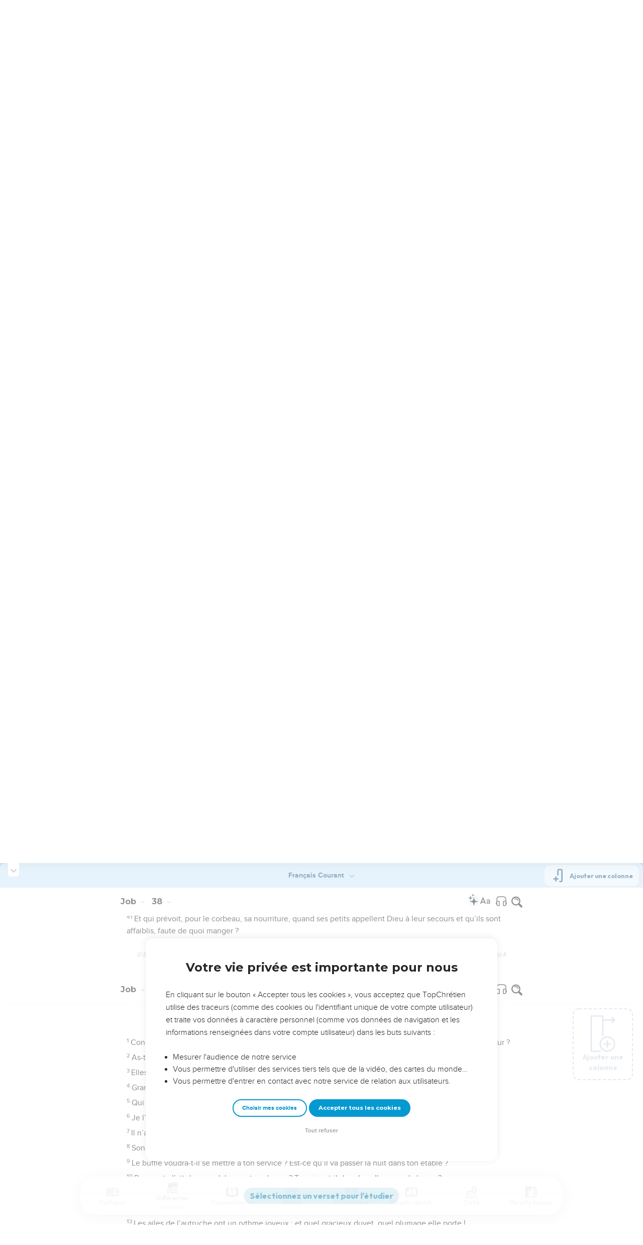

--- FILE ---
content_type: text/html; charset=utf-8
request_url: https://topbible.topchretien.com/verset/chapter?offset=493&versions=BFC
body_size: 8449
content:
<div class="l-trail-header animated fadeIn" id="trail-header-493" style="z-index: 909">
    <div class="bible-col-version bible-col-version--1">
        <div class="bible-col-version__navbar">
            <h3 id="bible-title-493">
                <span>
                    <span class="trail-header-title trail-open-toc trail-testaments" data-panel="testaments"
                        data-book="18">Job <i class="icon-chevron-thin-down"></i></span>
                    <span class="trail-header-title trail-open-toc trail-chapters" data-panel="chapters"
                        data-book="18">39 <i class="icon-chevron-thin-down"></i></span>
                </span>
            </h3>
            <div class="bible__actions-bar">
                <div class="open-chatbot">
                    <a href="javascript:void(0)" class="button__open-chatbot">
                        <span class="chatbot-pulse"></span>
                        <svg xmlns="http://www.w3.org/2000/svg" width="32" height="32" viewBox="0 0 56 56"><path fill="currentColor" d="M26.688 12.66c.28 0 .421-.164.492-.422c.726-3.914.68-4.008 4.758-4.781c.28-.047.445-.21.445-.492c0-.281-.164-.445-.446-.492c-4.054-.82-3.937-.914-4.757-4.782c-.07-.257-.211-.421-.492-.421s-.422.164-.493.421c-.82 3.868-.68 3.961-4.757 4.782c-.258.046-.446.21-.446.492c0 .281.188.445.445.492c4.079.82 4.032.867 4.758 4.781c.07.258.211.422.492.422M15.344 28.785c.445 0 .75-.281.797-.703c.843-6.258 1.054-6.258 7.523-7.5c.422-.07.727-.352.727-.797c0-.422-.305-.726-.727-.797c-6.469-.89-6.703-1.101-7.523-7.476c-.047-.422-.352-.727-.797-.727c-.422 0-.727.305-.774.75c-.773 6.281-1.101 6.258-7.523 7.453c-.422.094-.727.375-.727.797c0 .469.305.727.82.797c6.376 1.031 6.657 1.195 7.43 7.453c.047.469.352.75.774.75m15.89 25.946c.61 0 1.055-.446 1.172-1.079c1.664-12.843 3.469-14.789 16.172-16.195c.656-.07 1.102-.562 1.102-1.172s-.446-1.078-1.102-1.172c-12.703-1.406-14.508-3.351-16.172-16.195c-.117-.633-.562-1.055-1.172-1.055s-1.054.422-1.148 1.055c-1.664 12.844-3.492 14.789-16.172 16.195c-.68.094-1.125.563-1.125 1.172c0 .61.445 1.102 1.125 1.172c12.656 1.664 14.414 3.375 16.172 16.195c.094.633.539 1.078 1.148 1.078"/></svg>
                    </a>
                </div>
                <div class="text-settings">
                    <a class="text-settings__icon" href="javascript:void(0);">
                        <svg xmlns="http://www.w3.org/2000/svg" width="32" height="32" viewBox="0 0 24 24">
                            <path fill="currentColor"
                                d="M20.06 18a4 4 0 0 1-.2-.89c-.67.7-1.48 1.05-2.41 1.05c-.83 0-1.52-.24-2.05-.71c-.53-.45-.8-1.06-.8-1.79c0-.88.33-1.56 1-2.05s1.61-.73 2.83-.73h1.4v-.64q0-.735-.45-1.17c-.3-.29-.75-.43-1.33-.43c-.52 0-.95.12-1.3.36c-.35.25-.52.54-.52.89h-1.46c0-.43.15-.84.45-1.24c.28-.4.71-.71 1.22-.94c.51-.21 1.06-.35 1.69-.35c.98 0 1.74.24 2.29.73s.84 1.16.86 2.02V16c0 .8.1 1.42.3 1.88V18zm-2.4-1.12c.45 0 .88-.11 1.29-.32c.4-.21.7-.49.88-.83v-1.57H18.7c-1.77 0-2.66.47-2.66 1.41c0 .43.15.73.46.96c.3.23.68.35 1.16.35m-12.2-3.17h4.07L7.5 8.29zM6.64 6h1.72l4.71 12h-1.93l-.97-2.57H4.82L3.86 18H1.93z" />
                        </svg>
                    </a>
                </div>
                
                <div class="bible-listen">
                    <!--  -->
                        
                            <a href="#" class="dropit btn-icon-listen"
                                data-mp3="https://s.topchretien.com/media/topbible/bible/18_39.mp3"
                                data-title="Job - Chapitre 39 - Version Segond 1910"
                                title="Écouter Job - Chapitre 39 - Version Segond 1910">
                                
                            <svg xmlns="http://www.w3.org/2000/svg" width="32" height="32" viewBox="0 0 24 24"><path fill="currentColor" fill-rule="evenodd" d="M11.955 2.25h.09c1.837 0 3.276 0 4.419.124c1.165.126 2.11.388 2.916.974a5.75 5.75 0 0 1 1.272 1.272c.586.807.848 1.75.974 2.916c.124 1.143.124 2.582.124 4.419v2.838a.75.75 0 0 1 1 .707v2a.75.75 0 0 1-1.008.704c-.006.2-.015.386-.03.555c-.04.435-.128.836-.343 1.212c-.143.25-.323.477-.535.672c-.32.295-.692.463-1.103.588c-.388.117-.871.213-1.443.325l-.074.015c-.39.077-.744.147-1.04.17c-.317.025-.675.008-1.017-.185a1.76 1.76 0 0 1-.524-.45c-.237-.304-.316-.65-.35-.97c-.033-.3-.033-.672-.033-1.088v-5.236c0-.354 0-.672.025-.933c.027-.279.09-.58.273-.859c.151-.23.354-.422.593-.56c.295-.17.603-.208.88-.21c.257-.002.565.029.901.062l.07.007c.586.057 1.079.106 1.478.185c.275.055.536.129.78.246c0-1.762-.006-3.047-.115-4.052c-.113-1.038-.328-1.688-.697-2.196a4.25 4.25 0 0 0-.94-.94c-.508-.37-1.158-.585-2.196-.697c-1.052-.114-2.41-.115-4.302-.115c-1.892 0-3.25.001-4.302.115c-1.038.112-1.688.328-2.196.697a4.25 4.25 0 0 0-.94.94c-.37.508-.585 1.158-.697 2.196c-.109 1.005-.115 2.29-.115 4.052a3.27 3.27 0 0 1 .78-.246c.4-.079.892-.127 1.478-.185l.07-.007c.336-.033.644-.064.9-.062c.278.002.586.04.88.21c.24.138.443.33.594.56c.183.28.245.58.273.859c.025.26.025.579.025.933v5.236c0 .416 0 .787-.032 1.088c-.035.32-.114.666-.351.97a1.76 1.76 0 0 1-.524.45c-.342.193-.7.21-1.018.185a9.796 9.796 0 0 1-1.04-.17l-.073-.015c-.572-.112-1.055-.208-1.443-.325c-.411-.125-.783-.293-1.103-.588a2.816 2.816 0 0 1-.535-.672c-.215-.376-.302-.777-.343-1.212a8.633 8.633 0 0 1-.03-.555a.75.75 0 0 1-1.008-.704v-2a.75.75 0 0 1 1-.707v-2.838c0-1.837 0-3.276.124-4.419c.126-1.165.388-2.11.974-2.916A5.75 5.75 0 0 1 4.62 3.348c.807-.586 1.75-.848 2.916-.974c1.143-.124 2.582-.124 4.419-.124M3.75 17.193c0 .652 0 1.09.032 1.427c.03.326.084.49.15.606c.069.118.153.224.25.314c.092.085.228.166.522.255c.308.094.717.175 1.333.297c.442.087.71.138.906.154a.678.678 0 0 0 .171-.001a.261.261 0 0 0 .07-.062a.684.684 0 0 0 .042-.207c.023-.211.024-.5.024-.966v-5.165c0-.398 0-.641-.018-.82a.65.65 0 0 0-.034-.182a.268.268 0 0 0-.083-.08a.648.648 0 0 0-.147-.013a8.557 8.557 0 0 0-.777.058c-.631.062-1.05.104-1.37.168c-.305.06-.447.128-.542.2c-.14.105-.26.24-.35.4c-.064.114-.118.278-.147.609c-.031.341-.032.785-.032 1.443zm16.5-1.565c0-.658 0-1.102-.032-1.443c-.03-.33-.083-.495-.147-.61a1.324 1.324 0 0 0-.35-.4c-.095-.071-.237-.139-.542-.2c-.32-.063-.739-.105-1.37-.167a8.56 8.56 0 0 0-.777-.058a.648.648 0 0 0-.147.012a.268.268 0 0 0-.083.081a.647.647 0 0 0-.034.181c-.017.18-.018.423-.018.82v5.166c0 .466.001.755.024.965a.684.684 0 0 0 .042.208a.27.27 0 0 0 .07.062c.016.003.064.01.17 0c.198-.015.465-.066.907-.153c.616-.122 1.025-.203 1.333-.297c.294-.089.43-.17.522-.255c.097-.09.181-.196.25-.314c.066-.117.12-.28.15-.606c.031-.338.032-.775.032-1.427z" clip-rule="evenodd"/></svg>
                            </a>
                </div>
                
                <a class="bible-col-version--search" href="javascript:void(0);">
                    <i class="icon-search-glass"></i>
                </a>
            </div>
        </div>
    </div>
    <div class="l-bible-col-versions">
  
    
    <div class="l-bible-col-version l-bible-col-version-1">
    
    </div>
    
 
</div>


</div>
<div class="l-trail-content" style="z-index: 908">
    
    <ul class="l-bible-cols">
  <li class="l-bible-col l-bible-col-versions">
    <ul>
       
      <li
        id="bible-col-493-1"
        class="l-bible-col-version l-bible-col-version-1 bible-version-BFC"
      >
        
        <div class="lumo-player__reading-default">
          <div class="lumo-container">
    <div class="lumo-container__outter"></div>
    
        Seuls les Évangiles sont disponibles en vidéo pour le moment.
        
</div>
        </div>
                <h4></h4> <div data-class="bible-verse-493-1" data-book="Job" data-version="BFC" data-djangoid="13836" data-bookorder="18" data-chapter="39" data-verse="1" class="bible-verse adjusted-text-size bible-verse-493-1 " id="bible-verse-493-1-BFC"  data-shares="0" data-notes="&#39;&#39;">
  
    
      <span class="number-verse">1</span>
      <span class="bible-verse-text ">
      Connais-tu la saison où naissent les petits bouquetins des rochers, et as-tu vu les mères leur donner le jour ?
      </span>
      
    
    
    
</div>  <h4></h4> <div data-class="bible-verse-493-2" data-book="Job" data-version="BFC" data-djangoid="13837" data-bookorder="18" data-chapter="39" data-verse="2" class="bible-verse adjusted-text-size bible-verse-493-2 " id="bible-verse-493-2-BFC"  data-shares="0" data-notes="&#39;&#39;">
  
    
      <span class="number-verse">2</span>
      <span class="bible-verse-text ">
      As-tu compté combien de mois elles les portent ? Sais-tu à quel moment se produit la naissance ?
      </span>
      
    
    
    
</div>  <h4></h4> <div data-class="bible-verse-493-3" data-book="Job" data-version="BFC" data-djangoid="13838" data-bookorder="18" data-chapter="39" data-verse="3" class="bible-verse adjusted-text-size bible-verse-493-3 " id="bible-verse-493-3-BFC"  data-shares="0" data-notes="&#39;&#39;">
  
    
      <span class="number-verse">3</span>
      <span class="bible-verse-text ">
      Elles se baissent en mettant bas leurs petits, afin de déposer leur portée sur le sol.
      </span>
      
    
    
    
</div>  <h4></h4> <div data-class="bible-verse-493-4" data-book="Job" data-version="BFC" data-djangoid="13839" data-bookorder="18" data-chapter="39" data-verse="4" class="bible-verse adjusted-text-size bible-verse-493-4 " id="bible-verse-493-4-BFC"  data-shares="0" data-notes="&#39;&#39;">
  
    
      <span class="number-verse">4</span>
      <span class="bible-verse-text ">
      Grandissant en plein air les petits prennent force ; puis ils quittent leur mère et ne reviennent plus.
      </span>
      
    
    
    
</div>  <h4></h4> <div data-class="bible-verse-493-5" data-book="Job" data-version="BFC" data-djangoid="13840" data-bookorder="18" data-chapter="39" data-verse="5" class="bible-verse adjusted-text-size bible-verse-493-5 " id="bible-verse-493-5-BFC"  data-shares="0" data-notes="&#39;&#39;">
  
    
      <span class="number-verse">5</span>
      <span class="bible-verse-text ">
      Qui a lâché l’âne sauvage en liberté ? Qui l’a laissé partir en détachant ses liens ?
      </span>
      
    
    
    
</div>  <h4></h4> <div data-class="bible-verse-493-6" data-book="Job" data-version="BFC" data-djangoid="13841" data-bookorder="18" data-chapter="39" data-verse="6" class="bible-verse adjusted-text-size bible-verse-493-6 " id="bible-verse-493-6-BFC"  data-shares="0" data-notes="&#39;&#39;">
  
    
      <span class="number-verse">6</span>
      <span class="bible-verse-text ">
      Je l’ai fait habiter dans les régions arides ; le milieu où il vit, c’est la terre salée.
      </span>
      
    
    
    
</div>  <h4></h4> <div data-class="bible-verse-493-7" data-book="Job" data-version="BFC" data-djangoid="13842" data-bookorder="18" data-chapter="39" data-verse="7" class="bible-verse adjusted-text-size bible-verse-493-7 " id="bible-verse-493-7-BFC"  data-shares="0" data-notes="&#39;&#39;">
  
    
      <span class="number-verse">7</span>
      <span class="bible-verse-text ">
      Il n’a que moqueries pour la ville bruyante et il n’entend jamais les hurlements d’un maître.
      </span>
      
    
    
    
</div>  <h4></h4> <div data-class="bible-verse-493-8" data-book="Job" data-version="BFC" data-djangoid="13843" data-bookorder="18" data-chapter="39" data-verse="8" class="bible-verse adjusted-text-size bible-verse-493-8 " id="bible-verse-493-8-BFC"  data-shares="0" data-notes="&#39;&#39;">
  
    
      <span class="number-verse">8</span>
      <span class="bible-verse-text ">
      Son pâturage est la montagne qu’il parcourt, et tout ce qui est vert, il le cherche avec soin.
      </span>
      
    
    
    
</div>  <h4></h4> <div data-class="bible-verse-493-9" data-book="Job" data-version="BFC" data-djangoid="13844" data-bookorder="18" data-chapter="39" data-verse="9" class="bible-verse adjusted-text-size bible-verse-493-9 " id="bible-verse-493-9-BFC"  data-shares="0" data-notes="&#39;&#39;">
  
    
      <span class="number-verse">9</span>
      <span class="bible-verse-text ">
      Le buffle voudra-t-il se mettre à ton service ? Est-ce qu’il va passer la nuit dans ton étable ?
      </span>
      
    
    
    
</div>  <h4></h4> <div data-class="bible-verse-493-10" data-book="Job" data-version="BFC" data-djangoid="13845" data-bookorder="18" data-chapter="39" data-verse="10" class="bible-verse adjusted-text-size bible-verse-493-10 " id="bible-verse-493-10-BFC"  data-shares="0" data-notes="&#39;&#39;">
  
    
      <span class="number-verse">10</span>
      <span class="bible-verse-text ">
      Pourras-tu l’atteler pour labourer ton champ ? Te suivra-t-il dans le vallon avec la herse ?
      </span>
      
    
    
    
</div>  <h4></h4> <div data-class="bible-verse-493-11" data-book="Job" data-version="BFC" data-djangoid="13846" data-bookorder="18" data-chapter="39" data-verse="11" class="bible-verse adjusted-text-size bible-verse-493-11 " id="bible-verse-493-11-BFC"  data-shares="0" data-notes="&#39;&#39;">
  
    
      <span class="number-verse">11</span>
      <span class="bible-verse-text ">
      Te fieras-tu à lui, à son énorme force, pour lui abandonner ce que tu as à faire ?
      </span>
      
    
    
    
</div>  <h4></h4> <div data-class="bible-verse-493-12" data-book="Job" data-version="BFC" data-djangoid="13847" data-bookorder="18" data-chapter="39" data-verse="12" class="bible-verse adjusted-text-size bible-verse-493-12 " id="bible-verse-493-12-BFC"  data-shares="0" data-notes="&#39;&#39;">
  
    
      <span class="number-verse">12</span>
      <span class="bible-verse-text ">
      Vas-tu compter sur lui pour ramener ton blé et rentrer ta récolte ?
      </span>
      
    
    
    
</div>  <h4></h4> <div data-class="bible-verse-493-13" data-book="Job" data-version="BFC" data-djangoid="13848" data-bookorder="18" data-chapter="39" data-verse="13" class="bible-verse adjusted-text-size bible-verse-493-13 " id="bible-verse-493-13-BFC"  data-shares="0" data-notes="&#39;&#39;">
  
    
      <span class="number-verse">13</span>
      <span class="bible-verse-text ">
      Les ailes de l’autruche ont un rythme joyeux ; et quel gracieux duvet, quel plumage elle porte !
      </span>
      
    
    
    
</div>  <h4></h4> <div data-class="bible-verse-493-14" data-book="Job" data-version="BFC" data-djangoid="13849" data-bookorder="18" data-chapter="39" data-verse="14" class="bible-verse adjusted-text-size bible-verse-493-14 " id="bible-verse-493-14-BFC"  data-shares="0" data-notes="&#39;&#39;">
  
    
      <span class="number-verse">14</span>
      <span class="bible-verse-text ">
      Mais quand elle abandonne ses œufs sur la terre et les laisse incuber à même la poussière,
      </span>
      
    
    
    
</div>  <h4></h4> <div data-class="bible-verse-493-15" data-book="Job" data-version="BFC" data-djangoid="13850" data-bookorder="18" data-chapter="39" data-verse="15" class="bible-verse adjusted-text-size bible-verse-493-15 " id="bible-verse-493-15-BFC"  data-shares="0" data-notes="&#39;&#39;">
  
    
      <span class="number-verse">15</span>
      <span class="bible-verse-text ">
      elle ne pense pas qu’on peut marcher dessus, que les bêtes des champs peuvent les écraser.
      </span>
      
    
    
    
</div>  <h4></h4> <div data-class="bible-verse-493-16" data-book="Job" data-version="BFC" data-djangoid="13851" data-bookorder="18" data-chapter="39" data-verse="16" class="bible-verse adjusted-text-size bible-verse-493-16 " id="bible-verse-493-16-BFC"  data-shares="0" data-notes="&#39;&#39;">
  
    
      <span class="number-verse">16</span>
      <span class="bible-verse-text ">
      Pour ses petits, elle est une mère très dure, à croire qu’ils sont tous des étrangers pour elle : avoir peiné pour rien la laisse indifférente.
      </span>
      
    
    
    
</div>  <h4></h4> <div data-class="bible-verse-493-17" data-book="Job" data-version="BFC" data-djangoid="13852" data-bookorder="18" data-chapter="39" data-verse="17" class="bible-verse adjusted-text-size bible-verse-493-17 " id="bible-verse-493-17-BFC"  data-shares="0" data-notes="&#39;&#39;">
  
    
      <span class="number-verse">17</span>
      <span class="bible-verse-text ">
      C’est que je ne l’ai pas dotée de la sagesse, et elle n’a pas eu sa part d’intelligence.
      </span>
      
    
    
    
</div>  <h4></h4> <div data-class="bible-verse-493-18" data-book="Job" data-version="BFC" data-djangoid="13853" data-bookorder="18" data-chapter="39" data-verse="18" class="bible-verse adjusted-text-size bible-verse-493-18 " id="bible-verse-493-18-BFC"  data-shares="0" data-notes="&#39;&#39;">
  
    
      <span class="number-verse">18</span>
      <span class="bible-verse-text ">
      Mais dès qu’elle se dresse et s’élance en avant, pour elle c’est un jeu de laisser à distance cheval et cavalier.
      </span>
      
    
    
    
</div>  <h4></h4> <div data-class="bible-verse-493-19" data-book="Job" data-version="BFC" data-djangoid="13854" data-bookorder="18" data-chapter="39" data-verse="19" class="bible-verse adjusted-text-size bible-verse-493-19 " id="bible-verse-493-19-BFC"  data-shares="0" data-notes="&#39;&#39;">
  
    
      <span class="number-verse">19</span>
      <span class="bible-verse-text ">
      Est-ce toi qui donnes au cheval sa vigueur ? et qui as habillé son cou d’une crinière ?
      </span>
      
    
    
    
</div>  <h4></h4> <div data-class="bible-verse-493-20" data-book="Job" data-version="BFC" data-djangoid="13855" data-bookorder="18" data-chapter="39" data-verse="20" class="bible-verse adjusted-text-size bible-verse-493-20 " id="bible-verse-493-20-BFC"  data-shares="0" data-notes="&#39;&#39;">
  
    
      <span class="number-verse">20</span>
      <span class="bible-verse-text ">
      ou qui le fais bondir comme une sauterelle ? Son fier hennissement provoque la terreur.
      </span>
      
    
    
    
</div>  <h4></h4> <div data-class="bible-verse-493-21" data-book="Job" data-version="BFC" data-djangoid="13856" data-bookorder="18" data-chapter="39" data-verse="21" class="bible-verse adjusted-text-size bible-verse-493-21 " id="bible-verse-493-21-BFC"  data-shares="0" data-notes="&#39;&#39;">
  
    
      <span class="number-verse">21</span>
      <span class="bible-verse-text ">
      Il frappe du sabot le sol de la vallée ; tout joyeux de sa force, il s’élance au-devant du front de la bataille.
      </span>
      
    
    
    
</div>  <h4></h4> <div data-class="bible-verse-493-22" data-book="Job" data-version="BFC" data-djangoid="13857" data-bookorder="18" data-chapter="39" data-verse="22" class="bible-verse adjusted-text-size bible-verse-493-22 " id="bible-verse-493-22-BFC"  data-shares="0" data-notes="&#39;&#39;">
  
    
      <span class="number-verse">22</span>
      <span class="bible-verse-text ">
      Il méprise la peur, il ne s’effraie de rien, et ce n’est pas l’épée qui le fait reculer.
      </span>
      
    
    
    
</div>  <h4></h4> <div data-class="bible-verse-493-23" data-book="Job" data-version="BFC" data-djangoid="13858" data-bookorder="18" data-chapter="39" data-verse="23" class="bible-verse adjusted-text-size bible-verse-493-23 " id="bible-verse-493-23-BFC"  data-shares="0" data-notes="&#39;&#39;">
  
    
      <span class="number-verse">23</span>
      <span class="bible-verse-text ">
      Quand il entend sur lui le carquois cliqueter, quand la lance et le sabre jettent des éclairs,
      </span>
      
    
    
    
</div>  <h4></h4> <div data-class="bible-verse-493-24" data-book="Job" data-version="BFC" data-djangoid="13859" data-bookorder="18" data-chapter="39" data-verse="24" class="bible-verse adjusted-text-size bible-verse-493-24 " id="bible-verse-493-24-BFC"  data-shares="0" data-notes="&#39;&#39;">
  
    
      <span class="number-verse">24</span>
      <span class="bible-verse-text ">
      tout vibrant d’impatience, il dévore l’espace. Quand la trompette sonne, il ne se retient plus.
      </span>
      
    
    
    
</div>  <h4></h4> <div data-class="bible-verse-493-25" data-book="Job" data-version="BFC" data-djangoid="13860" data-bookorder="18" data-chapter="39" data-verse="25" class="bible-verse adjusted-text-size bible-verse-493-25 " id="bible-verse-493-25-BFC"  data-shares="0" data-notes="&#39;&#39;">
  
    
      <span class="number-verse">25</span>
      <span class="bible-verse-text ">
      Il répond au signal par un hennissement. Il reconnaît de loin l’odeur de la bataille, le hurlement des officiers, le cri de guerre.
      </span>
      
    
    
    
</div>  <h4></h4> <div data-class="bible-verse-493-26" data-book="Job" data-version="BFC" data-djangoid="13861" data-bookorder="18" data-chapter="39" data-verse="26" class="bible-verse adjusted-text-size bible-verse-493-26 " id="bible-verse-493-26-BFC"  data-shares="0" data-notes="&#39;&#39;">
  
    
      <span class="number-verse">26</span>
      <span class="bible-verse-text ">
      As-tu conçu la migration de l’épervier, quand il prend son envol en direction du sud ?
      </span>
      
    
    
    
</div>  <h4></h4> <div data-class="bible-verse-493-27" data-book="Job" data-version="BFC" data-djangoid="13862" data-bookorder="18" data-chapter="39" data-verse="27" class="bible-verse adjusted-text-size bible-verse-493-27 " id="bible-verse-493-27-BFC"  data-shares="0" data-notes="&#39;&#39;">
  
    
      <span class="number-verse">27</span>
      <span class="bible-verse-text ">
      Est-ce sur ton ordre que le vautour s’envole, ou qu’il place son nid à très grande hauteur ?
      </span>
      
    
    
    
</div>  <h4></h4> <div data-class="bible-verse-493-28" data-book="Job" data-version="BFC" data-djangoid="13863" data-bookorder="18" data-chapter="39" data-verse="28" class="bible-verse adjusted-text-size bible-verse-493-28 " id="bible-verse-493-28-BFC"  data-shares="0" data-notes="&#39;&#39;">
  
    
      <span class="number-verse">28</span>
      <span class="bible-verse-text ">
      Il s’établit dans les rochers, et il séjourne sur une dent rocheuse impossible à atteindre.
      </span>
      
    
    
    
</div>  <h4></h4> <div data-class="bible-verse-493-29" data-book="Job" data-version="BFC" data-djangoid="13864" data-bookorder="18" data-chapter="39" data-verse="29" class="bible-verse adjusted-text-size bible-verse-493-29 " id="bible-verse-493-29-BFC"  data-shares="0" data-notes="&#39;&#39;">
  
    
      <span class="number-verse">29</span>
      <span class="bible-verse-text ">
      De là-haut, il guette une proie, ses yeux l’aperçoivent de loin,
      </span>
      
    
    
    
</div>  <h4></h4> <div data-class="bible-verse-493-30" data-book="Job" data-version="BFC" data-djangoid="13865" data-bookorder="18" data-chapter="39" data-verse="30" class="bible-verse adjusted-text-size bible-verse-493-30 " id="bible-verse-493-30-BFC"  data-shares="0" data-notes="&#39;&#39;">
  
    
      <span class="number-verse">30</span>
      <span class="bible-verse-text ">
      car ses petits sont avides de proies saignantes. On le trouve partout où gisent les cadavres.
      </span>
      
    
    
    
</div>  <h4></h4> <div data-class="bible-verse-493-31" data-book="Job" data-version="BFC" data-djangoid="31426" data-bookorder="18" data-chapter="39" data-verse="31" class="bible-verse adjusted-text-size bible-verse-493-31 " id="bible-verse-493-31-BFC"  data-shares="0" data-notes="&#39;&#39;">
  
    
    
    
</div>  <h4></h4> <div data-class="bible-verse-493-32" data-book="Job" data-version="BFC" data-djangoid="31427" data-bookorder="18" data-chapter="39" data-verse="32" class="bible-verse adjusted-text-size bible-verse-493-32 " id="bible-verse-493-32-BFC"  data-shares="0" data-notes="&#39;&#39;">
  
    
    
    
</div>  <h4></h4> <div data-class="bible-verse-493-33" data-book="Job" data-version="BFC" data-djangoid="31428" data-bookorder="18" data-chapter="39" data-verse="33" class="bible-verse adjusted-text-size bible-verse-493-33 " id="bible-verse-493-33-BFC"  data-shares="0" data-notes="&#39;&#39;">
  
    
    
    
</div>  <h4></h4> <div data-class="bible-verse-493-34" data-book="Job" data-version="BFC" data-djangoid="31429" data-bookorder="18" data-chapter="39" data-verse="34" class="bible-verse adjusted-text-size bible-verse-493-34 " id="bible-verse-493-34-BFC"  data-shares="0" data-notes="&#39;&#39;">
  
    
    
    
</div>  <h4></h4> <div data-class="bible-verse-493-35" data-book="Job" data-version="BFC" data-djangoid="31430" data-bookorder="18" data-chapter="39" data-verse="35" class="bible-verse adjusted-text-size bible-verse-493-35 " id="bible-verse-493-35-BFC"  data-shares="0" data-notes="&#39;&#39;">
  
    
    
    
</div>  <h4></h4> <div data-class="bible-verse-493-36" data-book="Job" data-version="BFC" data-djangoid="31431" data-bookorder="18" data-chapter="39" data-verse="36" class="bible-verse adjusted-text-size bible-verse-493-36 " id="bible-verse-493-36-BFC"  data-shares="0" data-notes="&#39;&#39;">
  
    
    
    
</div>  <h4></h4> <div data-class="bible-verse-493-37" data-book="Job" data-version="BFC" data-djangoid="31432" data-bookorder="18" data-chapter="39" data-verse="37" class="bible-verse adjusted-text-size bible-verse-493-37 " id="bible-verse-493-37-BFC"  data-shares="0" data-notes="&#39;&#39;">
  
    
    
    
</div>  <h4></h4> <div data-class="bible-verse-493-38" data-book="Job" data-version="BFC" data-djangoid="31433" data-bookorder="18" data-chapter="39" data-verse="38" class="bible-verse adjusted-text-size bible-verse-493-38 " id="bible-verse-493-38-BFC"  data-shares="0" data-notes="&#39;&#39;">
  
    
    
    
</div>  
        <div class="bible-copyright">
          <a href="http://www.editionsbiblio.fr/" target="_blank"
            >© Société biblique française – Bibli’O, 1997, avec autorisation. Pour vous procurer une Bible imprimée, rendez-vous sur www.editionsbiblio.fr</a
          >
        </div>
         
      </li>
        
      <div class="element__add-column dropit" data-menu="#add-column__dropdown">
        <svg
          width="100"
          height="146"
          viewBox="0 0 100 146"
          fill="none"
          xmlns="http://www.w3.org/2000/svg"
        >
          <path
            d="M68.11 145.441C61.9697 145.441 55.9674 143.62 50.8621 140.209C45.7568 136.797 41.7777 131.949 39.428 126.276C37.0783 120.603 36.4636 114.361 37.6615 108.338C38.8595 102.316 41.8163 96.7844 46.1581 92.4426C50.4999 88.1008 56.0317 85.144 62.0539 83.9461C68.0762 82.7481 74.3184 83.3628 79.9913 85.7125C85.6642 88.0622 90.5129 92.0413 93.9243 97.1466C97.3358 102.252 99.1568 108.254 99.157 114.394C99.1488 122.626 95.8751 130.518 90.0544 136.339C84.2338 142.16 76.3416 145.433 68.11 145.441ZM68.11 88.5235C62.9929 88.5235 57.9908 90.0409 53.7361 92.8838C49.4815 95.7267 46.1654 99.7674 44.2072 104.495C42.2491 109.222 41.7368 114.425 42.7352 119.443C43.7335 124.462 46.1977 129.072 49.816 132.69C53.4344 136.308 58.0444 138.772 63.0632 139.77C68.0819 140.769 73.284 140.256 78.0114 138.298C82.7389 136.339 86.7795 133.023 89.6222 128.768C92.465 124.514 93.9822 119.512 93.982 114.394C93.9745 107.535 91.2464 100.959 86.396 96.1084C81.5457 91.2581 74.9694 88.5309 68.11 88.5235Z"
            fill="#CBD4E1"
          />
          <path
            d="M81.046 116.981H55.174C54.8343 116.981 54.4979 116.915 54.184 116.785C53.8702 116.655 53.585 116.464 53.3448 116.224C53.1045 115.984 52.914 115.698 52.784 115.384C52.654 115.071 52.587 114.734 52.587 114.394C52.587 114.055 52.654 113.718 52.784 113.404C52.914 113.091 53.1045 112.805 53.3448 112.565C53.585 112.325 53.8702 112.134 54.184 112.004C54.4979 111.874 54.8343 111.807 55.174 111.807H81.046C81.7322 111.807 82.3902 112.08 82.8753 112.565C83.3605 113.05 83.633 113.708 83.633 114.394C83.633 115.081 83.3605 115.739 82.8753 116.224C82.3902 116.709 81.7322 116.981 81.046 116.981Z"
            fill="#CBD4E1"
          />
          <path
            d="M68.1101 129.917C67.424 129.917 66.7662 129.645 66.2811 129.159C65.796 128.674 65.5233 128.016 65.5231 127.33V101.458C65.5231 100.772 65.7956 100.114 66.2808 99.6292C66.7659 99.144 67.424 98.8715 68.1101 98.8715C68.7962 98.8715 69.4542 99.144 69.9394 99.6292C70.4245 100.114 70.6971 100.772 70.6971 101.458V127.33C70.6968 128.016 70.4242 128.674 69.9391 129.159C69.454 129.645 68.7961 129.917 68.1101 129.917Z"
            fill="#CBD4E1"
          />
          <path
            d="M39.651 145.441H3.43002C2.74468 145.441 2.08742 145.169 1.60244 144.685C1.11745 144.201 0.844342 143.544 0.843018 142.858V3.14547C0.843283 2.45944 1.11593 1.80158 1.60102 1.31648C2.08612 0.83138 2.74398 0.558737 3.43002 0.558472H50C50.6861 0.558737 51.3439 0.83138 51.829 1.31648C52.3141 1.80158 52.5868 2.45944 52.587 3.14547V80.7585C52.587 81.4446 52.3145 82.1026 51.8293 82.5878C51.3441 83.0729 50.6861 83.3455 50 83.3455C49.3139 83.3455 48.6559 83.0729 48.1707 82.5878C47.6856 82.1026 47.413 81.4446 47.413 80.7585V5.73247H6.01302V140.266H39.651C40.3371 140.266 40.9951 140.539 41.4803 141.024C41.9655 141.509 42.238 142.167 42.238 142.853C42.238 143.54 41.9655 144.198 41.4803 144.683C40.9951 145.168 40.3371 145.441 39.651 145.441Z"
            fill="#CBD4E1"
          />
          <path
            d="M96.569 21.2555H49.999C49.3129 21.2555 48.6549 20.9829 48.1697 20.4978C47.6845 20.0126 47.412 19.3546 47.412 18.6685C47.412 17.9824 47.6845 17.3244 48.1697 16.8392C48.6549 16.354 49.3129 16.0815 49.999 16.0815H96.569C97.2551 16.0815 97.9131 16.354 98.3983 16.8392C98.8834 17.3244 99.156 17.9824 99.156 18.6685C99.156 19.3546 98.8834 20.0126 98.3983 20.4978C97.9131 20.9829 97.2551 21.2555 96.569 21.2555Z"
            fill="#CBD4E1"
          />
          <path
            d="M86.22 31.6045C85.7076 31.6056 85.2063 31.4544 84.7799 31.1702C84.3535 30.886 84.021 30.4816 83.8248 30.0082C83.6285 29.5348 83.5773 29.0138 83.6776 28.5113C83.7778 28.0088 84.0251 27.5473 84.388 27.1855L92.91 18.6685L84.389 10.1515C83.9033 9.66575 83.6304 9.00694 83.6304 8.31999C83.6304 7.63304 83.9033 6.97424 84.389 6.48849C84.8747 6.00275 85.5336 5.72986 86.2205 5.72986C86.9075 5.72986 87.5663 6.00275 88.052 6.48849L98.401 16.8365C98.8843 17.3235 99.1556 17.9818 99.1556 18.668C99.1556 19.3541 98.8843 20.0125 98.401 20.4995L88.052 30.8485C87.5651 31.3325 86.9065 31.6042 86.22 31.6045Z"
            fill="#CBD4E1"
          />
        </svg>
        <span>Ajouter une colonne</span>
      </div>
      
    </ul>
  </li>
  <li class="l-bible-col l-bible-col-last"></li>
</ul>
    
    
</div>

--- FILE ---
content_type: text/html; charset=utf-8
request_url: https://topbible.topchretien.com/verset/chapter?offset=492&versions=BFC
body_size: 9220
content:
<div class="l-trail-header animated fadeIn" id="trail-header-492" style="z-index: 909">
    <div class="bible-col-version bible-col-version--1">
        <div class="bible-col-version__navbar">
            <h3 id="bible-title-492">
                <span>
                    <span class="trail-header-title trail-open-toc trail-testaments" data-panel="testaments"
                        data-book="18">Job <i class="icon-chevron-thin-down"></i></span>
                    <span class="trail-header-title trail-open-toc trail-chapters" data-panel="chapters"
                        data-book="18">38 <i class="icon-chevron-thin-down"></i></span>
                </span>
            </h3>
            <div class="bible__actions-bar">
                <div class="open-chatbot">
                    <a href="javascript:void(0)" class="button__open-chatbot">
                        <span class="chatbot-pulse"></span>
                        <svg xmlns="http://www.w3.org/2000/svg" width="32" height="32" viewBox="0 0 56 56"><path fill="currentColor" d="M26.688 12.66c.28 0 .421-.164.492-.422c.726-3.914.68-4.008 4.758-4.781c.28-.047.445-.21.445-.492c0-.281-.164-.445-.446-.492c-4.054-.82-3.937-.914-4.757-4.782c-.07-.257-.211-.421-.492-.421s-.422.164-.493.421c-.82 3.868-.68 3.961-4.757 4.782c-.258.046-.446.21-.446.492c0 .281.188.445.445.492c4.079.82 4.032.867 4.758 4.781c.07.258.211.422.492.422M15.344 28.785c.445 0 .75-.281.797-.703c.843-6.258 1.054-6.258 7.523-7.5c.422-.07.727-.352.727-.797c0-.422-.305-.726-.727-.797c-6.469-.89-6.703-1.101-7.523-7.476c-.047-.422-.352-.727-.797-.727c-.422 0-.727.305-.774.75c-.773 6.281-1.101 6.258-7.523 7.453c-.422.094-.727.375-.727.797c0 .469.305.727.82.797c6.376 1.031 6.657 1.195 7.43 7.453c.047.469.352.75.774.75m15.89 25.946c.61 0 1.055-.446 1.172-1.079c1.664-12.843 3.469-14.789 16.172-16.195c.656-.07 1.102-.562 1.102-1.172s-.446-1.078-1.102-1.172c-12.703-1.406-14.508-3.351-16.172-16.195c-.117-.633-.562-1.055-1.172-1.055s-1.054.422-1.148 1.055c-1.664 12.844-3.492 14.789-16.172 16.195c-.68.094-1.125.563-1.125 1.172c0 .61.445 1.102 1.125 1.172c12.656 1.664 14.414 3.375 16.172 16.195c.094.633.539 1.078 1.148 1.078"/></svg>
                    </a>
                </div>
                <div class="text-settings">
                    <a class="text-settings__icon" href="javascript:void(0);">
                        <svg xmlns="http://www.w3.org/2000/svg" width="32" height="32" viewBox="0 0 24 24">
                            <path fill="currentColor"
                                d="M20.06 18a4 4 0 0 1-.2-.89c-.67.7-1.48 1.05-2.41 1.05c-.83 0-1.52-.24-2.05-.71c-.53-.45-.8-1.06-.8-1.79c0-.88.33-1.56 1-2.05s1.61-.73 2.83-.73h1.4v-.64q0-.735-.45-1.17c-.3-.29-.75-.43-1.33-.43c-.52 0-.95.12-1.3.36c-.35.25-.52.54-.52.89h-1.46c0-.43.15-.84.45-1.24c.28-.4.71-.71 1.22-.94c.51-.21 1.06-.35 1.69-.35c.98 0 1.74.24 2.29.73s.84 1.16.86 2.02V16c0 .8.1 1.42.3 1.88V18zm-2.4-1.12c.45 0 .88-.11 1.29-.32c.4-.21.7-.49.88-.83v-1.57H18.7c-1.77 0-2.66.47-2.66 1.41c0 .43.15.73.46.96c.3.23.68.35 1.16.35m-12.2-3.17h4.07L7.5 8.29zM6.64 6h1.72l4.71 12h-1.93l-.97-2.57H4.82L3.86 18H1.93z" />
                        </svg>
                    </a>
                </div>
                
                <div class="bible-listen">
                    <!--  -->
                        
                            <a href="#" class="dropit btn-icon-listen"
                                data-mp3="https://s.topchretien.com/media/topbible/bible/18_38.mp3"
                                data-title="Job - Chapitre 38 - Version Segond 1910"
                                title="Écouter Job - Chapitre 38 - Version Segond 1910">
                                
                            <svg xmlns="http://www.w3.org/2000/svg" width="32" height="32" viewBox="0 0 24 24"><path fill="currentColor" fill-rule="evenodd" d="M11.955 2.25h.09c1.837 0 3.276 0 4.419.124c1.165.126 2.11.388 2.916.974a5.75 5.75 0 0 1 1.272 1.272c.586.807.848 1.75.974 2.916c.124 1.143.124 2.582.124 4.419v2.838a.75.75 0 0 1 1 .707v2a.75.75 0 0 1-1.008.704c-.006.2-.015.386-.03.555c-.04.435-.128.836-.343 1.212c-.143.25-.323.477-.535.672c-.32.295-.692.463-1.103.588c-.388.117-.871.213-1.443.325l-.074.015c-.39.077-.744.147-1.04.17c-.317.025-.675.008-1.017-.185a1.76 1.76 0 0 1-.524-.45c-.237-.304-.316-.65-.35-.97c-.033-.3-.033-.672-.033-1.088v-5.236c0-.354 0-.672.025-.933c.027-.279.09-.58.273-.859c.151-.23.354-.422.593-.56c.295-.17.603-.208.88-.21c.257-.002.565.029.901.062l.07.007c.586.057 1.079.106 1.478.185c.275.055.536.129.78.246c0-1.762-.006-3.047-.115-4.052c-.113-1.038-.328-1.688-.697-2.196a4.25 4.25 0 0 0-.94-.94c-.508-.37-1.158-.585-2.196-.697c-1.052-.114-2.41-.115-4.302-.115c-1.892 0-3.25.001-4.302.115c-1.038.112-1.688.328-2.196.697a4.25 4.25 0 0 0-.94.94c-.37.508-.585 1.158-.697 2.196c-.109 1.005-.115 2.29-.115 4.052a3.27 3.27 0 0 1 .78-.246c.4-.079.892-.127 1.478-.185l.07-.007c.336-.033.644-.064.9-.062c.278.002.586.04.88.21c.24.138.443.33.594.56c.183.28.245.58.273.859c.025.26.025.579.025.933v5.236c0 .416 0 .787-.032 1.088c-.035.32-.114.666-.351.97a1.76 1.76 0 0 1-.524.45c-.342.193-.7.21-1.018.185a9.796 9.796 0 0 1-1.04-.17l-.073-.015c-.572-.112-1.055-.208-1.443-.325c-.411-.125-.783-.293-1.103-.588a2.816 2.816 0 0 1-.535-.672c-.215-.376-.302-.777-.343-1.212a8.633 8.633 0 0 1-.03-.555a.75.75 0 0 1-1.008-.704v-2a.75.75 0 0 1 1-.707v-2.838c0-1.837 0-3.276.124-4.419c.126-1.165.388-2.11.974-2.916A5.75 5.75 0 0 1 4.62 3.348c.807-.586 1.75-.848 2.916-.974c1.143-.124 2.582-.124 4.419-.124M3.75 17.193c0 .652 0 1.09.032 1.427c.03.326.084.49.15.606c.069.118.153.224.25.314c.092.085.228.166.522.255c.308.094.717.175 1.333.297c.442.087.71.138.906.154a.678.678 0 0 0 .171-.001a.261.261 0 0 0 .07-.062a.684.684 0 0 0 .042-.207c.023-.211.024-.5.024-.966v-5.165c0-.398 0-.641-.018-.82a.65.65 0 0 0-.034-.182a.268.268 0 0 0-.083-.08a.648.648 0 0 0-.147-.013a8.557 8.557 0 0 0-.777.058c-.631.062-1.05.104-1.37.168c-.305.06-.447.128-.542.2c-.14.105-.26.24-.35.4c-.064.114-.118.278-.147.609c-.031.341-.032.785-.032 1.443zm16.5-1.565c0-.658 0-1.102-.032-1.443c-.03-.33-.083-.495-.147-.61a1.324 1.324 0 0 0-.35-.4c-.095-.071-.237-.139-.542-.2c-.32-.063-.739-.105-1.37-.167a8.56 8.56 0 0 0-.777-.058a.648.648 0 0 0-.147.012a.268.268 0 0 0-.083.081a.647.647 0 0 0-.034.181c-.017.18-.018.423-.018.82v5.166c0 .466.001.755.024.965a.684.684 0 0 0 .042.208a.27.27 0 0 0 .07.062c.016.003.064.01.17 0c.198-.015.465-.066.907-.153c.616-.122 1.025-.203 1.333-.297c.294-.089.43-.17.522-.255c.097-.09.181-.196.25-.314c.066-.117.12-.28.15-.606c.031-.338.032-.775.032-1.427z" clip-rule="evenodd"/></svg>
                            </a>
                </div>
                
                <a class="bible-col-version--search" href="javascript:void(0);">
                    <i class="icon-search-glass"></i>
                </a>
            </div>
        </div>
    </div>
    <div class="l-bible-col-versions">
  
    
    <div class="l-bible-col-version l-bible-col-version-1">
    
    </div>
    
 
</div>


</div>
<div class="l-trail-content" style="z-index: 908">
    
    <ul class="l-bible-cols">
  <li class="l-bible-col l-bible-col-versions">
    <ul>
       
      <li
        id="bible-col-492-1"
        class="l-bible-col-version l-bible-col-version-1 bible-version-BFC"
      >
        
        <div class="lumo-player__reading-default">
          <div class="lumo-container">
    <div class="lumo-container__outter"></div>
    
        Seuls les Évangiles sont disponibles en vidéo pour le moment.
        
</div>
        </div>
                <h4>LE SEIGNEUR INTERVIENT</h4> <div data-class="bible-verse-492-1" data-book="Job" data-version="BFC" data-djangoid="13795" data-bookorder="18" data-chapter="38" data-verse="1" class="bible-verse adjusted-text-size bible-verse-492-1 " id="bible-verse-492-1-BFC"  data-shares="0" data-notes="&#39;&#39;">
  
    
      <span class="number-verse">1</span>
      <span class="bible-verse-text ">
      Du cœur de la tempête, le Seigneur interpella Job et lui demanda :
      </span>
      
    
    
    
</div>  <h4></h4> <div data-class="bible-verse-492-2" data-book="Job" data-version="BFC" data-djangoid="13796" data-bookorder="18" data-chapter="38" data-verse="2" class="bible-verse adjusted-text-size bible-verse-492-2 " id="bible-verse-492-2-BFC"  data-shares="0" data-notes="&#39;&#39;">
  
    
      <span class="number-verse">2</span>
      <span class="bible-verse-text ">
      Qui es-tu pour oser rendre mes plans obscurs à force de parler de ce que tu ignores ?
      </span>
      
    
    
    
</div>  <h4></h4> <div data-class="bible-verse-492-3" data-book="Job" data-version="BFC" data-djangoid="13797" data-bookorder="18" data-chapter="38" data-verse="3" class="bible-verse adjusted-text-size bible-verse-492-3 " id="bible-verse-492-3-BFC"  data-shares="0" data-notes="&#39;&#39;">
  
    
      <span class="number-verse">3</span>
      <span class="bible-verse-text ">
      Tiens-toi prêt, sois un homme : je vais t’interroger, et tu me répondras.
      </span>
      
    
    
    
</div>  <h4>Dieu, maître du monde inanimé</h4> <div data-class="bible-verse-492-4" data-book="Job" data-version="BFC" data-djangoid="13798" data-bookorder="18" data-chapter="38" data-verse="4" class="bible-verse adjusted-text-size bible-verse-492-4 " id="bible-verse-492-4-BFC"  data-shares="0" data-notes="&#39;&#39;">
  
    
      <span class="number-verse">4</span>
      <span class="bible-verse-text ">
      Où donc te trouvais-tu quand je fondais la terre ? Renseigne-moi, si tu connais la vérité :
      </span>
      
    
    
    
</div>  <h4></h4> <div data-class="bible-verse-492-5" data-book="Job" data-version="BFC" data-djangoid="13799" data-bookorder="18" data-chapter="38" data-verse="5" class="bible-verse adjusted-text-size bible-verse-492-5 " id="bible-verse-492-5-BFC"  data-shares="0" data-notes="&#39;&#39;">
  
    
      <span class="number-verse">5</span>
      <span class="bible-verse-text ">
      Qui a fixé ses dimensions, le sais-tu bien ? Et qui l’a mesurée en tirant le cordeau ?
      </span>
      
    
    
    
</div>  <h4></h4> <div data-class="bible-verse-492-6" data-book="Job" data-version="BFC" data-djangoid="13800" data-bookorder="18" data-chapter="38" data-verse="6" class="bible-verse adjusted-text-size bible-verse-492-6 " id="bible-verse-492-6-BFC"  data-shares="0" data-notes="&#39;&#39;">
  
    
      <span class="number-verse">6</span>
      <span class="bible-verse-text ">
      Sur quel socle s’appuient les piliers qui la portent ? Et qui encore en a placé la pierre d’angle,
      </span>
      
    
    
    
</div>  <h4></h4> <div data-class="bible-verse-492-7" data-book="Job" data-version="BFC" data-djangoid="13801" data-bookorder="18" data-chapter="38" data-verse="7" class="bible-verse adjusted-text-size bible-verse-492-7 " id="bible-verse-492-7-BFC"  data-shares="0" data-notes="&#39;&#39;">
  
    
      <span class="number-verse">7</span>
      <span class="bible-verse-text ">
      quand les étoiles du matin chantaient en chœur, quand les anges de Dieu lançaient des cris de joie ?
      </span>
      
    
    
    
</div>  <h4></h4> <div data-class="bible-verse-492-8" data-book="Job" data-version="BFC" data-djangoid="13802" data-bookorder="18" data-chapter="38" data-verse="8" class="bible-verse adjusted-text-size bible-verse-492-8 " id="bible-verse-492-8-BFC"  data-shares="0" data-notes="&#39;&#39;">
  
    
      <span class="number-verse">8</span>
      <span class="bible-verse-text ">
      Qui a fermé la porte aux flots de l’océan, quand il naissait en jaillissant des profondeurs ?
      </span>
      
    
    
    
</div>  <h4></h4> <div data-class="bible-verse-492-9" data-book="Job" data-version="BFC" data-djangoid="13803" data-bookorder="18" data-chapter="38" data-verse="9" class="bible-verse adjusted-text-size bible-verse-492-9 " id="bible-verse-492-9-BFC"  data-shares="0" data-notes="&#39;&#39;">
  
    
      <span class="number-verse">9</span>
      <span class="bible-verse-text ">
      Moi ! Et je l’ai alors habillé de nuages, quand je l’enveloppais dans un épais brouillard.
      </span>
      
    
    
    
</div>  <h4></h4> <div data-class="bible-verse-492-10" data-book="Job" data-version="BFC" data-djangoid="13804" data-bookorder="18" data-chapter="38" data-verse="10" class="bible-verse adjusted-text-size bible-verse-492-10 " id="bible-verse-492-10-BFC"  data-shares="0" data-notes="&#39;&#39;">
  
    
      <span class="number-verse">10</span>
      <span class="bible-verse-text ">
      J’ai cassé son élan, marqué une limite en plaçant devant lui une porte barrée.
      </span>
      
    
    
    
</div>  <h4></h4> <div data-class="bible-verse-492-11" data-book="Job" data-version="BFC" data-djangoid="13805" data-bookorder="18" data-chapter="38" data-verse="11" class="bible-verse adjusted-text-size bible-verse-492-11 " id="bible-verse-492-11-BFC"  data-shares="0" data-notes="&#39;&#39;">
  
    
      <span class="number-verse">11</span>
      <span class="bible-verse-text ">
      Je lui ai déclaré : « Tu iras jusqu’ici, n’avance pas plus loin ; oui, tes flots orgueilleux s’arrêteront ici ! »
      </span>
      
    
    
    
</div>  <h4></h4> <div data-class="bible-verse-492-12" data-book="Job" data-version="BFC" data-djangoid="13806" data-bookorder="18" data-chapter="38" data-verse="12" class="bible-verse adjusted-text-size bible-verse-492-12 " id="bible-verse-492-12-BFC"  data-shares="0" data-notes="&#39;&#39;">
  
    
      <span class="number-verse">12</span>
      <span class="bible-verse-text ">
      Une fois dans ta vie, as-tu donné des ordres au jour pour qu’il se lève ? Et as-tu désigné à l’aurore son poste,
      </span>
      
    
    
    
</div>  <h4></h4> <div data-class="bible-verse-492-13" data-book="Job" data-version="BFC" data-djangoid="13807" data-bookorder="18" data-chapter="38" data-verse="13" class="bible-verse adjusted-text-size bible-verse-492-13 " id="bible-verse-492-13-BFC"  data-shares="0" data-notes="&#39;&#39;">
  
    
      <span class="number-verse">13</span>
      <span class="bible-verse-text ">
      pour lui faire saisir la terre par les bords afin d’en secouer les gens sans foi ni loi ?
      </span>
      
    
    
    
</div>  <h4></h4> <div data-class="bible-verse-492-14" data-book="Job" data-version="BFC" data-djangoid="13808" data-bookorder="18" data-chapter="38" data-verse="14" class="bible-verse adjusted-text-size bible-verse-492-14 " id="bible-verse-492-14-BFC"  data-shares="0" data-notes="&#39;&#39;">
  
    
      <span class="number-verse">14</span>
      <span class="bible-verse-text ">
      La terre prend alors une teinte rosée comme l’argile où l’on appose les cachets, et toute la nature en paraît habillée.
      </span>
      
    
    
    
</div>  <h4></h4> <div data-class="bible-verse-492-15" data-book="Job" data-version="BFC" data-djangoid="13809" data-bookorder="18" data-chapter="38" data-verse="15" class="bible-verse adjusted-text-size bible-verse-492-15 " id="bible-verse-492-15-BFC"  data-shares="0" data-notes="&#39;&#39;">
  
    
      <span class="number-verse">15</span>
      <span class="bible-verse-text ">
      Mais les méchants se voient privés de leur lumière ; le bras qui se levait pour frapper est brisé.
      </span>
      
    
    
    
</div>  <h4></h4> <div data-class="bible-verse-492-16" data-book="Job" data-version="BFC" data-djangoid="13810" data-bookorder="18" data-chapter="38" data-verse="16" class="bible-verse adjusted-text-size bible-verse-492-16 " id="bible-verse-492-16-BFC"  data-shares="0" data-notes="&#39;&#39;">
  
    
      <span class="number-verse">16</span>
      <span class="bible-verse-text ">
      T’es-tu déjà rendu aux sources de la mer et as-tu exploré le fond de l’océan ?
      </span>
      
    
    
    
</div>  <h4></h4> <div data-class="bible-verse-492-17" data-book="Job" data-version="BFC" data-djangoid="13811" data-bookorder="18" data-chapter="38" data-verse="17" class="bible-verse adjusted-text-size bible-verse-492-17 " id="bible-verse-492-17-BFC"  data-shares="0" data-notes="&#39;&#39;">
  
    
      <span class="number-verse">17</span>
      <span class="bible-verse-text ">
      Les portes de la Mort t’ont-elles été montrées, as-tu vu cette entrée du royaume des ombres ?
      </span>
      
    
    
    
</div>  <h4></h4> <div data-class="bible-verse-492-18" data-book="Job" data-version="BFC" data-djangoid="13812" data-bookorder="18" data-chapter="38" data-verse="18" class="bible-verse adjusted-text-size bible-verse-492-18 " id="bible-verse-492-18-BFC"  data-shares="0" data-notes="&#39;&#39;">
  
    
      <span class="number-verse">18</span>
      <span class="bible-verse-text ">
      T’es-tu fait une idée des dimensions du monde ? Renseigne-moi, si tu connais toutes ces choses.
      </span>
      
    
    
    
</div>  <h4></h4> <div data-class="bible-verse-492-19" data-book="Job" data-version="BFC" data-djangoid="13813" data-bookorder="18" data-chapter="38" data-verse="19" class="bible-verse adjusted-text-size bible-verse-492-19 " id="bible-verse-492-19-BFC"  data-shares="0" data-notes="&#39;&#39;">
  
    
      <span class="number-verse">19</span>
      <span class="bible-verse-text ">
      Sais-tu de quel côté habite la lumière, à quelle adresse on peut trouver l’obscurité ?
      </span>
      
    
    
    
</div>  <h4></h4> <div data-class="bible-verse-492-20" data-book="Job" data-version="BFC" data-djangoid="13814" data-bookorder="18" data-chapter="38" data-verse="20" class="bible-verse adjusted-text-size bible-verse-492-20 " id="bible-verse-492-20-BFC"  data-shares="0" data-notes="&#39;&#39;">
  
    
      <span class="number-verse">20</span>
      <span class="bible-verse-text ">
      Tu irais les chercher jusque dans leur domaine, si tu comprends vraiment comment on va chez elles.
      </span>
      
    
    
    
</div>  <h4></h4> <div data-class="bible-verse-492-21" data-book="Job" data-version="BFC" data-djangoid="13815" data-bookorder="18" data-chapter="38" data-verse="21" class="bible-verse adjusted-text-size bible-verse-492-21 " id="bible-verse-492-21-BFC"  data-shares="0" data-notes="&#39;&#39;">
  
    
      <span class="number-verse">21</span>
      <span class="bible-verse-text ">
      Tu dois bien le savoir, toi qui as vu le jour il y a si longtemps !
      </span>
      
    
    
    
</div>  <h4></h4> <div data-class="bible-verse-492-22" data-book="Job" data-version="BFC" data-djangoid="13816" data-bookorder="18" data-chapter="38" data-verse="22" class="bible-verse adjusted-text-size bible-verse-492-22 " id="bible-verse-492-22-BFC"  data-shares="0" data-notes="&#39;&#39;">
  
    
      <span class="number-verse">22</span>
      <span class="bible-verse-text ">
      Es-tu allé déjà jusqu’aux dépôts de neige, ou encore as-tu vu les provisions de grêle ?
      </span>
      
    
    
    
</div>  <h4></h4> <div data-class="bible-verse-492-23" data-book="Job" data-version="BFC" data-djangoid="13817" data-bookorder="18" data-chapter="38" data-verse="23" class="bible-verse adjusted-text-size bible-verse-492-23 " id="bible-verse-492-23-BFC"  data-shares="0" data-notes="&#39;&#39;">
  
    
      <span class="number-verse">23</span>
      <span class="bible-verse-text ">
      Je les ai réservés pour les temps de désastre, pour les jours de combat, pour le temps de la guerre.
      </span>
      
    
    
    
</div>  <h4></h4> <div data-class="bible-verse-492-24" data-book="Job" data-version="BFC" data-djangoid="13818" data-bookorder="18" data-chapter="38" data-verse="24" class="bible-verse adjusted-text-size bible-verse-492-24 " id="bible-verse-492-24-BFC"  data-shares="0" data-notes="&#39;&#39;">
  
    
      <span class="number-verse">24</span>
      <span class="bible-verse-text ">
      Sais-tu par quel chemin nous parvient la lumière, et par où le vent d’est se répand sur la terre ?
      </span>
      
    
    
    
</div>  <h4></h4> <div data-class="bible-verse-492-25" data-book="Job" data-version="BFC" data-djangoid="13819" data-bookorder="18" data-chapter="38" data-verse="25" class="bible-verse adjusted-text-size bible-verse-492-25 " id="bible-verse-492-25-BFC"  data-shares="0" data-notes="&#39;&#39;">
  
    
      <span class="number-verse">25</span>
      <span class="bible-verse-text ">
      Qui a tracé au ciel un passage à la pluie ? Qui a ouvert la route au nuage qui tonne ?
      </span>
      
    
    
    
</div>  <h4></h4> <div data-class="bible-verse-492-26" data-book="Job" data-version="BFC" data-djangoid="13820" data-bookorder="18" data-chapter="38" data-verse="26" class="bible-verse adjusted-text-size bible-verse-492-26 " id="bible-verse-492-26-BFC"  data-shares="0" data-notes="&#39;&#39;">
  
    
      <span class="number-verse">26</span>
      <span class="bible-verse-text ">
      Qui fait pleuvoir sur une terre inhabitée, sur un pays désert, où il n’y a personne,
      </span>
      
    
    
    
</div>  <h4></h4> <div data-class="bible-verse-492-27" data-book="Job" data-version="BFC" data-djangoid="13821" data-bookorder="18" data-chapter="38" data-verse="27" class="bible-verse adjusted-text-size bible-verse-492-27 " id="bible-verse-492-27-BFC"  data-shares="0" data-notes="&#39;&#39;">
  
    
      <span class="number-verse">27</span>
      <span class="bible-verse-text ">
      pour gorger d’eau un sol privé de toute vie, pour y faire germer et pousser du gazon ?
      </span>
      
    
    
    
</div>  <h4></h4> <div data-class="bible-verse-492-28" data-book="Job" data-version="BFC" data-djangoid="13822" data-bookorder="18" data-chapter="38" data-verse="28" class="bible-verse adjusted-text-size bible-verse-492-28 " id="bible-verse-492-28-BFC"  data-shares="0" data-notes="&#39;&#39;">
  
    
      <span class="number-verse">28</span>
      <span class="bible-verse-text ">
      La pluie a-t-elle un père ? Les gouttes de rosée, qui les a engendrées ?
      </span>
      
    
    
    
</div>  <h4></h4> <div data-class="bible-verse-492-29" data-book="Job" data-version="BFC" data-djangoid="13823" data-bookorder="18" data-chapter="38" data-verse="29" class="bible-verse adjusted-text-size bible-verse-492-29 " id="bible-verse-492-29-BFC"  data-shares="0" data-notes="&#39;&#39;">
  
    
      <span class="number-verse">29</span>
      <span class="bible-verse-text ">
      De quelle mère est née la glace ? Le givre, qui l’a mis au monde ?
      </span>
      
    
    
    
</div>  <h4></h4> <div data-class="bible-verse-492-30" data-book="Job" data-version="BFC" data-djangoid="13824" data-bookorder="18" data-chapter="38" data-verse="30" class="bible-verse adjusted-text-size bible-verse-492-30 " id="bible-verse-492-30-BFC"  data-shares="0" data-notes="&#39;&#39;">
  
    
      <span class="number-verse">30</span>
      <span class="bible-verse-text ">
      Quand il gèle, l’eau devient dure comme pierre, la surface des flots se prend en un seul bloc.
      </span>
      
    
    
    
</div>  <h4></h4> <div data-class="bible-verse-492-31" data-book="Job" data-version="BFC" data-djangoid="13825" data-bookorder="18" data-chapter="38" data-verse="31" class="bible-verse adjusted-text-size bible-verse-492-31 " id="bible-verse-492-31-BFC"  data-shares="0" data-notes="&#39;&#39;">
  
    
      <span class="number-verse">31</span>
      <span class="bible-verse-text ">
      Vois les constellations : Peux-tu nouer le lien qui maintient les Pléiades, dénouer les cordes qui retiennent Orion,
      </span>
      
    
    
    
</div>  <h4></h4> <div data-class="bible-verse-492-32" data-book="Job" data-version="BFC" data-djangoid="13826" data-bookorder="18" data-chapter="38" data-verse="32" class="bible-verse adjusted-text-size bible-verse-492-32 " id="bible-verse-492-32-BFC"  data-shares="0" data-notes="&#39;&#39;">
  
    
      <span class="number-verse">32</span>
      <span class="bible-verse-text ">
      faire apparaître à temps les signes du zodiaque, conduire la Grande Ourse avec tous ses petits ?
      </span>
      
    
    
    
</div>  <h4></h4> <div data-class="bible-verse-492-33" data-book="Job" data-version="BFC" data-djangoid="13827" data-bookorder="18" data-chapter="38" data-verse="33" class="bible-verse adjusted-text-size bible-verse-492-33 " id="bible-verse-492-33-BFC"  data-shares="0" data-notes="&#39;&#39;">
  
    
      <span class="number-verse">33</span>
      <span class="bible-verse-text ">
      Sais-tu à quelles lois le ciel doit obéir ? Est-ce à toi de régler leur action sur la terre ?
      </span>
      
    
    
    
</div>  <h4></h4> <div data-class="bible-verse-492-34" data-book="Job" data-version="BFC" data-djangoid="13828" data-bookorder="18" data-chapter="38" data-verse="34" class="bible-verse adjusted-text-size bible-verse-492-34 " id="bible-verse-492-34-BFC"  data-shares="0" data-notes="&#39;&#39;">
  
    
      <span class="number-verse">34</span>
      <span class="bible-verse-text ">
      Suffit-il que tu cries tes ordres aux nuages pour qu’une masse d’eau vienne te recouvrir ?
      </span>
      
    
    
    
</div>  <h4></h4> <div data-class="bible-verse-492-35" data-book="Job" data-version="BFC" data-djangoid="13829" data-bookorder="18" data-chapter="38" data-verse="35" class="bible-verse adjusted-text-size bible-verse-492-35 " id="bible-verse-492-35-BFC"  data-shares="0" data-notes="&#39;&#39;">
  
    
      <span class="number-verse">35</span>
      <span class="bible-verse-text ">
      Est-ce toi qui envoies les éclairs quand ils partent ? Te disent-ils alors : « Nous voici à tes ordres » ?
      </span>
      
    
    
    
</div>  <h4></h4> <div data-class="bible-verse-492-36" data-book="Job" data-version="BFC" data-djangoid="13830" data-bookorder="18" data-chapter="38" data-verse="36" class="bible-verse adjusted-text-size bible-verse-492-36 " id="bible-verse-492-36-BFC"  data-shares="0" data-notes="&#39;&#39;">
  
    
      <span class="number-verse">36</span>
      <span class="bible-verse-text ">
      Qui a fait de l’ibis l’oiseau plein de sagesse ? Qui a donné au coq l’art du discernement ?
      </span>
      
    
    
    
</div>  <h4></h4> <div data-class="bible-verse-492-37" data-book="Job" data-version="BFC" data-djangoid="13831" data-bookorder="18" data-chapter="38" data-verse="37" class="bible-verse adjusted-text-size bible-verse-492-37 " id="bible-verse-492-37-BFC"  data-shares="0" data-notes="&#39;&#39;">
  
    
      <span class="number-verse">37</span>
      <span class="bible-verse-text ">
      Qui est assez expert pour compter les nuages et pour vider les cruches d’eau qui sont au ciel,
      </span>
      
    
    
    
</div>  <h4></h4> <div data-class="bible-verse-492-38" data-book="Job" data-version="BFC" data-djangoid="13832" data-bookorder="18" data-chapter="38" data-verse="38" class="bible-verse adjusted-text-size bible-verse-492-38 " id="bible-verse-492-38-BFC"  data-shares="0" data-notes="&#39;&#39;">
  
    
      <span class="number-verse">38</span>
      <span class="bible-verse-text ">
      quand la croûte du sol se durcit comme un bloc, quand les mottes de terre se collent ensemble ?
      </span>
      
    
    
    
</div>  <h4>Le maître du monde animal</h4> <div data-class="bible-verse-492-39" data-book="Job" data-version="BFC" data-djangoid="13833" data-bookorder="18" data-chapter="38" data-verse="39" class="bible-verse adjusted-text-size bible-verse-492-39 " id="bible-verse-492-39-BFC"  data-shares="0" data-notes="&#39;&#39;">
  
    
      <span class="number-verse">39</span>
      <span class="bible-verse-text ">
      Est-ce à toi de chasser une proie pour la lionne ? Est-ce à toi d’apaiser l’appétit des lionceaux,
      </span>
      
    
    
    
</div>  <h4></h4> <div data-class="bible-verse-492-40" data-book="Job" data-version="BFC" data-djangoid="13834" data-bookorder="18" data-chapter="38" data-verse="40" class="bible-verse adjusted-text-size bible-verse-492-40 " id="bible-verse-492-40-BFC"  data-shares="0" data-notes="&#39;&#39;">
  
    
      <span class="number-verse">40</span>
      <span class="bible-verse-text ">
      quand ils sont accroupis au fond de leur tanière ou qu’ils se tiennent à l’affût dans les fourrés ?
      </span>
      
    
    
    
</div>  <h4></h4> <div data-class="bible-verse-492-41" data-book="Job" data-version="BFC" data-djangoid="13835" data-bookorder="18" data-chapter="38" data-verse="41" class="bible-verse adjusted-text-size bible-verse-492-41 " id="bible-verse-492-41-BFC"  data-shares="0" data-notes="&#39;&#39;">
  
    
      <span class="number-verse">41</span>
      <span class="bible-verse-text ">
      Et qui prévoit, pour le corbeau, sa nourriture, quand ses petits appellent Dieu à leur secours et qu’ils sont affaiblis, faute de quoi manger ?
      </span>
      
    
    
    
</div>  
        <div class="bible-copyright">
          <a href="http://www.editionsbiblio.fr/" target="_blank"
            >© Société biblique française – Bibli’O, 1997, avec autorisation. Pour vous procurer une Bible imprimée, rendez-vous sur www.editionsbiblio.fr</a
          >
        </div>
         
      </li>
        
      <div class="element__add-column dropit" data-menu="#add-column__dropdown">
        <svg
          width="100"
          height="146"
          viewBox="0 0 100 146"
          fill="none"
          xmlns="http://www.w3.org/2000/svg"
        >
          <path
            d="M68.11 145.441C61.9697 145.441 55.9674 143.62 50.8621 140.209C45.7568 136.797 41.7777 131.949 39.428 126.276C37.0783 120.603 36.4636 114.361 37.6615 108.338C38.8595 102.316 41.8163 96.7844 46.1581 92.4426C50.4999 88.1008 56.0317 85.144 62.0539 83.9461C68.0762 82.7481 74.3184 83.3628 79.9913 85.7125C85.6642 88.0622 90.5129 92.0413 93.9243 97.1466C97.3358 102.252 99.1568 108.254 99.157 114.394C99.1488 122.626 95.8751 130.518 90.0544 136.339C84.2338 142.16 76.3416 145.433 68.11 145.441ZM68.11 88.5235C62.9929 88.5235 57.9908 90.0409 53.7361 92.8838C49.4815 95.7267 46.1654 99.7674 44.2072 104.495C42.2491 109.222 41.7368 114.425 42.7352 119.443C43.7335 124.462 46.1977 129.072 49.816 132.69C53.4344 136.308 58.0444 138.772 63.0632 139.77C68.0819 140.769 73.284 140.256 78.0114 138.298C82.7389 136.339 86.7795 133.023 89.6222 128.768C92.465 124.514 93.9822 119.512 93.982 114.394C93.9745 107.535 91.2464 100.959 86.396 96.1084C81.5457 91.2581 74.9694 88.5309 68.11 88.5235Z"
            fill="#CBD4E1"
          />
          <path
            d="M81.046 116.981H55.174C54.8343 116.981 54.4979 116.915 54.184 116.785C53.8702 116.655 53.585 116.464 53.3448 116.224C53.1045 115.984 52.914 115.698 52.784 115.384C52.654 115.071 52.587 114.734 52.587 114.394C52.587 114.055 52.654 113.718 52.784 113.404C52.914 113.091 53.1045 112.805 53.3448 112.565C53.585 112.325 53.8702 112.134 54.184 112.004C54.4979 111.874 54.8343 111.807 55.174 111.807H81.046C81.7322 111.807 82.3902 112.08 82.8753 112.565C83.3605 113.05 83.633 113.708 83.633 114.394C83.633 115.081 83.3605 115.739 82.8753 116.224C82.3902 116.709 81.7322 116.981 81.046 116.981Z"
            fill="#CBD4E1"
          />
          <path
            d="M68.1101 129.917C67.424 129.917 66.7662 129.645 66.2811 129.159C65.796 128.674 65.5233 128.016 65.5231 127.33V101.458C65.5231 100.772 65.7956 100.114 66.2808 99.6292C66.7659 99.144 67.424 98.8715 68.1101 98.8715C68.7962 98.8715 69.4542 99.144 69.9394 99.6292C70.4245 100.114 70.6971 100.772 70.6971 101.458V127.33C70.6968 128.016 70.4242 128.674 69.9391 129.159C69.454 129.645 68.7961 129.917 68.1101 129.917Z"
            fill="#CBD4E1"
          />
          <path
            d="M39.651 145.441H3.43002C2.74468 145.441 2.08742 145.169 1.60244 144.685C1.11745 144.201 0.844342 143.544 0.843018 142.858V3.14547C0.843283 2.45944 1.11593 1.80158 1.60102 1.31648C2.08612 0.83138 2.74398 0.558737 3.43002 0.558472H50C50.6861 0.558737 51.3439 0.83138 51.829 1.31648C52.3141 1.80158 52.5868 2.45944 52.587 3.14547V80.7585C52.587 81.4446 52.3145 82.1026 51.8293 82.5878C51.3441 83.0729 50.6861 83.3455 50 83.3455C49.3139 83.3455 48.6559 83.0729 48.1707 82.5878C47.6856 82.1026 47.413 81.4446 47.413 80.7585V5.73247H6.01302V140.266H39.651C40.3371 140.266 40.9951 140.539 41.4803 141.024C41.9655 141.509 42.238 142.167 42.238 142.853C42.238 143.54 41.9655 144.198 41.4803 144.683C40.9951 145.168 40.3371 145.441 39.651 145.441Z"
            fill="#CBD4E1"
          />
          <path
            d="M96.569 21.2555H49.999C49.3129 21.2555 48.6549 20.9829 48.1697 20.4978C47.6845 20.0126 47.412 19.3546 47.412 18.6685C47.412 17.9824 47.6845 17.3244 48.1697 16.8392C48.6549 16.354 49.3129 16.0815 49.999 16.0815H96.569C97.2551 16.0815 97.9131 16.354 98.3983 16.8392C98.8834 17.3244 99.156 17.9824 99.156 18.6685C99.156 19.3546 98.8834 20.0126 98.3983 20.4978C97.9131 20.9829 97.2551 21.2555 96.569 21.2555Z"
            fill="#CBD4E1"
          />
          <path
            d="M86.22 31.6045C85.7076 31.6056 85.2063 31.4544 84.7799 31.1702C84.3535 30.886 84.021 30.4816 83.8248 30.0082C83.6285 29.5348 83.5773 29.0138 83.6776 28.5113C83.7778 28.0088 84.0251 27.5473 84.388 27.1855L92.91 18.6685L84.389 10.1515C83.9033 9.66575 83.6304 9.00694 83.6304 8.31999C83.6304 7.63304 83.9033 6.97424 84.389 6.48849C84.8747 6.00275 85.5336 5.72986 86.2205 5.72986C86.9075 5.72986 87.5663 6.00275 88.052 6.48849L98.401 16.8365C98.8843 17.3235 99.1556 17.9818 99.1556 18.668C99.1556 19.3541 98.8843 20.0125 98.401 20.4995L88.052 30.8485C87.5651 31.3325 86.9065 31.6042 86.22 31.6045Z"
            fill="#CBD4E1"
          />
        </svg>
        <span>Ajouter une colonne</span>
      </div>
      
    </ul>
  </li>
  <li class="l-bible-col l-bible-col-last"></li>
</ul>
    
    
</div>